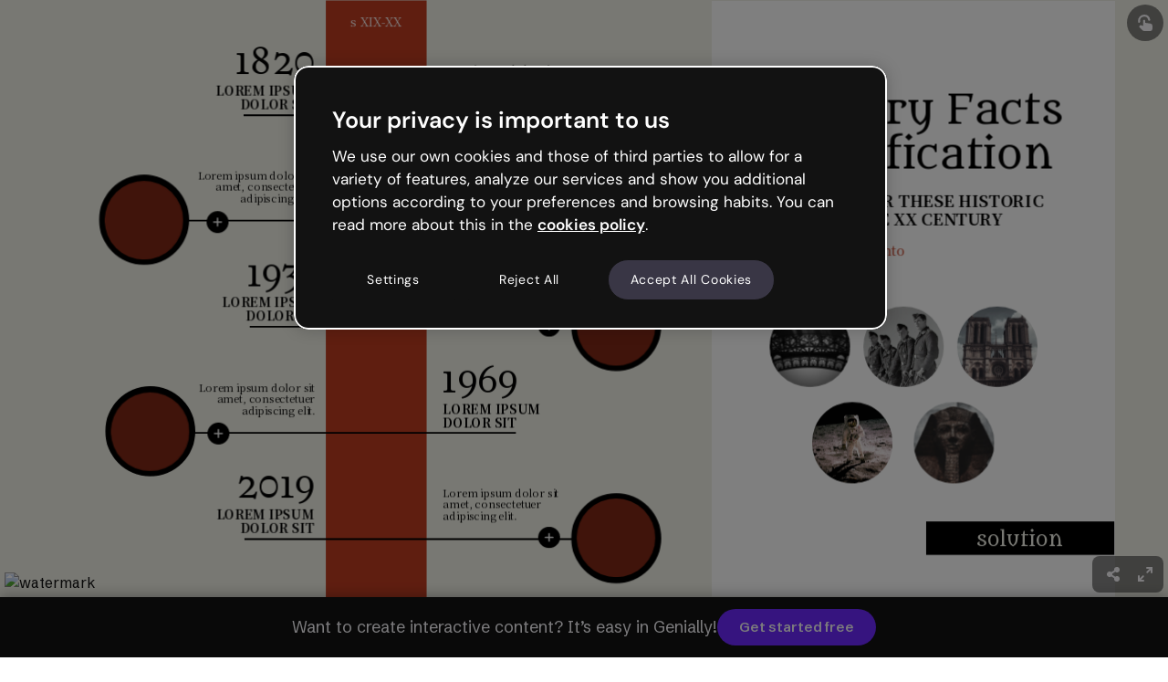

--- FILE ---
content_type: text/css
request_url: https://statics-view.genially.com/view/static/css/social.0.0.87.css
body_size: 4657
content:
@charset "UTF-8";
* {
  -webkit-font-smoothing: antialiased;
  -moz-osx-font-smoothing: grayscale;
}

html {
  font-size: 1rem;
  font-family: "Schibsted Grotesk", sans-serif;
}

.genially-social {
  display: flex;
  width: 100%;
  flex-flow: column;
}
.genially-social .genially-social-container-genially {
  z-index: 1;
}
.genially-social .genially-social-header {
  z-index: 0;
}
.genially-social .genially-social-header.fixed {
  z-index: 2;
}
.genially-social > section,
.genially-social > footer {
  display: flex;
  flex-flow: column;
  align-items: center;
  justify-content: center;
}

.genially-social-container-genially.genially-horizontal, .genially-social-container-genially.genially-square {
  height: calc(100vh - 4.125rem);
  width: auto;
}
.genially-social-container-genially.genially-horizontal .container-wrapper-genially, .genially-social-container-genially.genially-square .container-wrapper-genially {
  margin: 0 auto;
  height: 100%;
}
.genially-social-container-genially.genially-horizontal .container-wrapper-genially .genially-embed,
.genially-social-container-genially.genially-horizontal .container-wrapper-genially .genially-lightbox-modal, .genially-social-container-genially.genially-square .container-wrapper-genially .genially-embed,
.genially-social-container-genially.genially-square .container-wrapper-genially .genially-lightbox-modal {
  max-height: 100%;
  min-height: 100%;
}
.genially-social-container-genially.genially-vertical .container-wrapper-genially {
  min-height: 101vh;
  min-height: 100dvh;
  margin: 0 auto;
}
.genially-social-container-genially.genially-vertical.container-wrapper-genially.is-zoomed {
  max-width: 100% !important;
}
.genially-social-container-genially.header-fixed {
  margin-bottom: 4.125rem;
}

.genially-social-container-genially.genially-mobile-layout.genially-horizontal, .genially-social-container-genially.genially-mobile-layout.genially-square {
  height: calc(100dvh - 1.25rem);
}

.genially-social-wrapper {
  width: 100%;
  max-width: 76.505rem;
}
.genially-social-wrapper.footer {
  padding: 4.5rem 1.5rem 2rem;
}

.genially-social-header {
  background-color: #121212;
  color: #f9f8fc;
  padding: 0.6875rem 0;
  box-shadow: 0 -0.125rem 0.8125rem 0 rgba(18, 18, 18, 0.3);
  min-height: 4.125rem;
}
.genially-social-header > div {
  display: flex;
  flex-wrap: nowrap;
  justify-content: center;
  align-items: center;
}
.genially-social-header > div > div:first-child img {
  opacity: 0;
  transition: 0.2s;
}
.genially-social-header > div > div:nth-child(2) {
  color: #f9f8fc;
  font-size: 1.125rem;
  line-height: 1.5rem;
  font-weight: 400;
  text-align: center;
  margin-right: 1rem;
}
.genially-social-header > div .genially-social-logo {
  position: absolute;
  left: 1rem;
}
.genially-social-header > div .genially-social-logo img {
  height: 2.0625rem;
  display: block;
}
.genially-social-header.fixed {
  position: fixed;
  width: 100%;
  background-image: none;
}
.genially-social-header.fixed > div > div:first-child img {
  opacity: 1;
}
.genially-social-header.fixedBottom {
  position: fixed;
  width: 100%;
  bottom: 0;
  left: 0;
}

.genially-social-btn-primary {
  color: #121212;
  font-family: "Schibsted Grotesk", sans-serif;
  border-radius: 1.5rem;
  position: relative;
  border: 0;
  padding: 0 1.5rem;
  height: 2rem;
  width: auto;
  font-size: 0.938rem;
  line-height: 1.29;
  font-weight: 600;
  cursor: pointer;
  transition: 0.2s ease-in-out;
  display: flex;
  justify-content: center;
  align-items: center;
  flex-wrap: nowrap;
  flex-direction: row;
  text-transform: upperCase;
  background: #6c29ff;
  color: #f9f8fc;
  text-transform: none;
}
.genially-social-btn-primary:hover {
  background: #4300d6;
}
.genially-social-btn-primary.bold {
  font-weight: bold;
}
.genially-social-btn-primary.bigger {
  text-transform: none;
  height: 44px;
  padding: 0 1.5rem;
  font-size: 1.125rem;
  display: inline-block;
}

.avatar, .workspaceAvatar {
  width: 2.75rem;
  height: 2.75rem;
  border-radius: 50%;
  padding: 0.275rem;
  background-size: cover;
  background-position: 50%;
}

.workspaceAvatar {
  border-radius: 8px;
}

.genially-social-info {
  background: white;
  padding: 0 2.75rem;
}
.genially-social-info .genially-social-wrapper {
  display: flex;
}
.genially-social-info .genially-social-wrapper .genially-social-details {
  display: flex;
  align-items: stretch;
  flex-wrap: wrap;
  width: 100%;
  padding-top: 3rem;
}
.genially-social-info .genially-social-wrapper .genially-social-details > div {
  flex-basis: 75%;
}
.genially-social-info .genially-social-wrapper .genially-social-details > div:nth-child(even) {
  flex-basis: 25%;
}
.genially-social-info .genially-social-wrapper .genially-social-details .genially-social-user-info {
  display: flex;
  flex-flow: row wrap;
  align-items: flex-start;
  flex-direction: column;
  flex-wrap: nowrap;
  justify-content: center;
}
.genially-social-info .genially-social-wrapper .genially-social-details .genially-social-user-info h1 {
  color: #121212;
  font-family: "Schibsted Grotesk", sans-serif;
  font-size: 3rem;
  font-weight: 700;
  line-height: 1.17;
  margin-bottom: 1.5rem;
}
@media (max-width: 767px) {
  .genially-social-info .genially-social-wrapper .genially-social-details .genially-social-user-info h1 {
    font-size: 1.75rem;
    line-height: 1.14;
  }
}
.genially-social-info .genially-social-wrapper .genially-social-details .genially-social-user-info .genially-social-user-data {
  display: flex;
  flex-direction: row;
  flex-wrap: nowrap;
  justify-content: flex-start;
  align-items: center;
}
.genially-social-info .genially-social-wrapper .genially-social-details .genially-social-user-info .genially-social-user-data .genially-social-user-more-info {
  display: flex;
  flex-direction: column;
  justify-content: center;
  align-items: flex-start;
  margin-left: 1.03125rem;
}
.genially-social-info .genially-social-wrapper .genially-social-details .genially-social-user-info .genially-social-author {
  color: #121212;
  font-family: "Schibsted Grotesk", sans-serif;
  font-size: 0.875rem;
  font-weight: 500;
  line-height: 1.29;
  color: #393645;
  margin-bottom: 0.25rem;
}
@media (max-width: 767px) {
  .genially-social-info .genially-social-wrapper .genially-social-details .genially-social-user-info .genially-social-author {
    font-size: 1rem;
    line-height: 1.12;
  }
}
.genially-social-info .genially-social-wrapper .genially-social-details .genially-social-genially-details {
  flex-basis: 100%;
  margin-top: 1.03125rem;
}
.genially-social-info .genially-social-wrapper .genially-social-details .genially-social-genially-details .genially-social-genially-description {
  color: #121212;
  font-family: "Schibsted Grotesk", sans-serif;
  font-size: 0.875rem;
  font-weight: 500;
  line-height: 1.29;
  color: #393645;
  max-width: 26.125rem;
}
@media (max-width: 767px) {
  .genially-social-info .genially-social-wrapper .genially-social-details .genially-social-genially-details .genially-social-genially-description {
    font-size: 1rem;
    line-height: 1.12;
  }
}
.genially-social-info .genially-social-wrapper .genially-social-stats {
  padding-top: 1.5rem;
}
.genially-social-info .genially-social-wrapper .genially-social-stats {
  flex-basis: 25%;
  box-sizing: border-box;
}
.genially-social-info .genially-social-wrapper .genially-social-stats .genially-social-stat {
  width: 100%;
  margin-bottom: 1.03125rem;
  display: flex;
  align-items: center;
  justify-content: flex-end;
}
.genially-social-info .genially-social-wrapper .genially-social-stats .genially-social-stat svg {
  fill: #393645;
  vertical-align: middle;
  width: 1.375rem;
  height: 1.375rem;
}
.genially-social-info .genially-social-wrapper .genially-social-stats .genially-social-stat span,
.genially-social-info .genially-social-wrapper .genially-social-stats .genially-social-stat a {
  vertical-align: middle;
  font-size: 1.125rem;
  color: #393645;
  font-weight: 500;
  margin-left: 1.375rem;
}
.genially-social-info .genially-social-wrapper .genially-social-stats .genially-social-stat a {
  font-size: 0.8125rem;
  text-decoration: underline;
}
.genially-social-info .genially-social-wrapper .genially-social-stats .genially-social-report .genially-social-link-contact {
  color: #121212;
  font-family: "Schibsted Grotesk", sans-serif;
  font-size: 0.875rem;
  font-weight: 500;
  line-height: 1.29;
  color: #393645;
}
@media (max-width: 767px) {
  .genially-social-info .genially-social-wrapper .genially-social-stats .genially-social-report .genially-social-link-contact {
    font-size: 1rem;
    line-height: 1.12;
  }
}
.genially-social-info .genially-social-wrapper .genially-social-stats .genially-social-report a {
  transition: 0.2s;
  margin-left: 0.34375rem;
}
.genially-social-info .genially-social-wrapper .genially-social-stats .genially-social-report svg {
  width: 1.03125rem;
  margin: 0 0.171875rem;
  transition: 0.2s;
}
.genially-social-info .genially-social-wrapper .genially-social-stats .genially-social-report:hover a {
  color: #121212;
}
.genially-social-info .genially-social-wrapper .genially-social-stats .genially-social-report:hover svg {
  fill: #121212 !important;
}

.genially-social-inspiration {
  background: white;
  padding: 0 2.75rem;
}
.genially-social-inspiration .genially-social-wrapper {
  padding: 2.75rem 0;
}
.genially-social-inspiration h2 {
  color: #121212;
  font-family: "Schibsted Grotesk", sans-serif;
  font-size: 2rem;
  font-weight: 600;
  line-height: 40px;
}
@media (max-width: 767px) {
  .genially-social-inspiration h2 {
    font-size: 1.5rem;
    line-height: 1.16;
  }
}
.genially-social-inspiration .genially-social-geniallys {
  display: flex;
  flex-wrap: wrap;
  justify-content: center;
  align-items: center;
  margin-top: 1.5rem;
  gap: 4.5rem;
}
.genially-social-inspiration .genially-social-geniallys.no-inspirations {
  justify-content: center;
}
.genially-social-inspiration .genially-social-geniallys .genially-social-one-genially-container .genially-social-one-genially {
  overflow: hidden;
  position: relative;
  border-radius: 0.5rem;
  box-shadow: 0 1px 0.25rem 0 #121212 0.2;
  transition: all 0.2s ease-in-out;
  height: 11.25rem;
  width: 14.5rem;
  display: flex;
  flex-direction: column;
}
.genially-social-inspiration .genially-social-geniallys .genially-social-one-genially-container .genially-social-one-genially:hover {
  box-shadow: 0 1px 0.5rem 0 #121212 0.3;
}
.genially-social-inspiration .genially-social-geniallys .genially-social-one-genially-container .genially-social-one-genially .genially-social-genially-info {
  width: 100%;
  background-color: white;
  border-bottom-left-radius: 0.5rem;
  border-bottom-right-radius: 0.5rem;
  padding-left: 0.625rem;
  padding-right: 0.625rem;
  padding-bottom: 0.625rem;
  max-width: 13rem;
  flex: 0 1 3.25rem;
}
.genially-social-inspiration .genially-social-geniallys .genially-social-one-genially-container .genially-social-one-genially .genially-social-genially-info h3 {
  color: #121212;
  font-family: "Schibsted Grotesk", sans-serif;
  font-size: 0.938rem;
  font-weight: 600;
  line-height: 1.33;
  overflow: hidden;
  text-overflow: ellipsis;
  word-wrap: break-word;
  white-space: nowrap;
  margin-top: 0.5rem;
}
@media (max-width: 767px) {
  .genially-social-inspiration .genially-social-geniallys .genially-social-one-genially-container .genially-social-one-genially .genially-social-genially-info h3 {
    font-size: 0.938rem;
    line-height: 1.33;
  }
}
.genially-social-inspiration .genially-social-geniallys .genially-social-one-genially-container .genially-social-one-genially .genially-social-genially-info p {
  color: #121212;
  font-family: "Schibsted Grotesk", sans-serif;
  font-size: 0.75rem;
  font-weight: 500;
  line-height: 1.33;
  overflow: hidden;
  text-overflow: ellipsis;
  word-wrap: break-word;
  white-space: nowrap;
  color: #393645;
}
@media (max-width: 767px) {
  .genially-social-inspiration .genially-social-geniallys .genially-social-one-genially-container .genially-social-one-genially .genially-social-genially-info p {
    font-size: 0.875rem;
    line-height: 1.27;
  }
}
.genially-social-inspiration .genially-social-geniallys .genially-social-one-genially-container .genially-social-one-genially:last-child {
  margin-right: 0;
}
.genially-social-inspiration .genially-social-geniallys .genially-social-one-genially-container .genially-social-one-genially > a {
  width: 100%;
  height: 100%;
  max-width: 100%;
  max-height: 100%;
  flex: 1;
  overflow: hidden;
}
.genially-social-inspiration .genially-social-geniallys .genially-social-one-genially-container .genially-social-one-genially .miniature,
.genially-social-inspiration .genially-social-geniallys .genially-social-one-genially-container .genially-social-one-genially .genially-social-discover {
  width: 100%;
  height: 100%;
  background-position: center;
  background-size: cover;
  display: -ms-flexbox;
  display: flex;
  flex-direction: column;
  align-items: center;
  justify-content: center;
  text-align: center;
  overflow: hidden;
  background-repeat: no-repeat;
  position: relative;
}
.genially-social-inspiration .genially-social-geniallys .genially-social-one-genially-container .genially-social-one-genially .miniature .genially-social-fade-miniature,
.genially-social-inspiration .genially-social-geniallys .genially-social-one-genially-container .genially-social-one-genially .genially-social-discover .genially-social-fade-miniature {
  position: absolute;
  top: 0;
  right: 0;
  width: 100%;
  height: 100%;
  background: rgba(18, 18, 18, 0.3);
  display: flex;
  align-items: flex-start;
  justify-content: center;
  opacity: 0;
  transition: opacity 0.2s cubic-bezier(0, 0.73, 1, 1);
  padding-top: 3rem;
}
.genially-social-inspiration .genially-social-geniallys .genially-social-one-genially-container .genially-social-one-genially .miniature .genially-social-fade-miniature .genially-social-show-button-with-icon,
.genially-social-inspiration .genially-social-geniallys .genially-social-one-genially-container .genially-social-one-genially .genially-social-discover .genially-social-fade-miniature .genially-social-show-button-with-icon {
  color: #121212;
  font-family: "Schibsted Grotesk", sans-serif;
  border-radius: 1.5rem;
  position: relative;
  border: 0;
  padding: calc(0.5rem - 1px) 0.5rem calc(0.5rem - 1px) 0.5rem;
  background: white;
  height: 2rem;
  width: 12rem;
  font-size: 0.875rem;
  line-height: 1.29;
  font-weight: 600;
  cursor: pointer;
  transition: 0.2s ease-in-out;
  text-transform: upperCase;
  display: flex;
  justify-content: center;
  align-items: center;
  flex-wrap: nowrap;
  flex-direction: row;
  display: flex;
  align-items: center;
  justify-content: center;
  width: auto;
}
.genially-social-inspiration .genially-social-geniallys .genially-social-one-genially-container .genially-social-one-genially .miniature .genially-social-fade-miniature .genially-social-show-button-with-icon:hover,
.genially-social-inspiration .genially-social-geniallys .genially-social-one-genially-container .genially-social-one-genially .genially-social-discover .genially-social-fade-miniature .genially-social-show-button-with-icon:hover {
  background: #e8e6f0;
}
.genially-social-inspiration .genially-social-geniallys .genially-social-one-genially-container .genially-social-one-genially .miniature .genially-social-fade-miniature .genially-social-show-button-with-icon svg,
.genially-social-inspiration .genially-social-geniallys .genially-social-one-genially-container .genially-social-one-genially .genially-social-discover .genially-social-fade-miniature .genially-social-show-button-with-icon svg {
  fill: #121212;
}
.genially-social-inspiration .genially-social-geniallys .genially-social-one-genially-container .genially-social-one-genially .miniature .genially-social-fade-miniature .genially-social-show-button-with-icon svg,
.genially-social-inspiration .genially-social-geniallys .genially-social-one-genially-container .genially-social-one-genially .genially-social-discover .genially-social-fade-miniature .genially-social-show-button-with-icon svg {
  width: 1rem;
  height: 1rem;
  margin-right: 0.5rem;
}
.genially-social-inspiration .genially-social-geniallys .genially-social-one-genially-container .genially-social-one-genially .miniature:hover .genially-social-fade-miniature,
.genially-social-inspiration .genially-social-geniallys .genially-social-one-genially-container .genially-social-one-genially .genially-social-discover:hover .genially-social-fade-miniature {
  opacity: 1;
}
.genially-social-inspiration .genially-social-geniallys .genially-social-one-genially-container .genially-social-one-genially .miniature .link-call-to-action,
.genially-social-inspiration .genially-social-geniallys .genially-social-one-genially-container .genially-social-one-genially .genially-social-discover .link-call-to-action {
  position: absolute;
  top: 0;
  left: 0;
  display: flex;
  justify-content: center;
  align-items: center;
  flex-direction: column;
  width: 100%;
  height: 100%;
  max-width: 100%;
  max-height: 100%;
  color: white;
}
.genially-social-inspiration .genially-social-geniallys .genially-social-one-genially-container .genially-social-one-genially .miniature .link-call-to-action p,
.genially-social-inspiration .genially-social-geniallys .genially-social-one-genially-container .genially-social-one-genially .genially-social-discover .link-call-to-action p {
  max-width: 168px;
}
.genially-social-inspiration .genially-social-geniallys .genially-social-one-genially-container .genially-social-one-genially .miniature .link-call-to-action .genially-social-show-button,
.genially-social-inspiration .genially-social-geniallys .genially-social-one-genially-container .genially-social-one-genially .genially-social-discover .link-call-to-action .genially-social-show-button {
  width: 2.75rem;
  height: 2.75rem;
  background: #6c29ff;
  border-radius: 50%;
  display: flex;
  align-items: center;
  justify-content: center;
  margin-bottom: 0.6875rem;
  transition: background 0.2s ease-in-out;
}
.genially-social-inspiration .genially-social-geniallys .genially-social-one-genially-container .genially-social-one-genially .miniature .link-call-to-action .genially-social-show-button:hover,
.genially-social-inspiration .genially-social-geniallys .genially-social-one-genially-container .genially-social-one-genially .genially-social-discover .link-call-to-action .genially-social-show-button:hover {
  background: #4300d6;
}
.genially-social-inspiration .genially-social-geniallys .genially-social-one-genially-container .genially-social-one-genially .miniature .link-call-to-action .genially-social-show-button svg,
.genially-social-inspiration .genially-social-geniallys .genially-social-one-genially-container .genially-social-one-genially .genially-social-discover .link-call-to-action .genially-social-show-button svg {
  width: 1.375rem;
  height: 1.03125rem;
  fill: #f9f8fc;
}
.genially-social-inspiration .genially-social-geniallys .genially-social-one-genially-container .genially-social-one-genially .miniature .link-call-to-action p,
.genially-social-inspiration .genially-social-geniallys .genially-social-one-genially-container .genially-social-one-genially .genially-social-discover .link-call-to-action p {
  color: #121212;
  font-family: "Schibsted Grotesk", sans-serif;
  font-size: 0.875rem;
  font-weight: 500;
  line-height: 1.29;
  color: #393645;
  text-align: center;
}
@media (max-width: 767px) {
  .genially-social-inspiration .genially-social-geniallys .genially-social-one-genially-container .genially-social-one-genially .miniature .link-call-to-action p,
.genially-social-inspiration .genially-social-geniallys .genially-social-one-genially-container .genially-social-one-genially .genially-social-discover .link-call-to-action p {
    font-size: 1rem;
    line-height: 1.12;
  }
}
.genially-social-inspiration .genially-social-geniallys .genially-social-one-genially-container .genially-social-one-genially .genially-social-discover {
  background-color: #f9f8fc;
  height: 100%;
}

.genially-social-transcriptions {
  background: #f9f8fc;
}
.genially-social-transcriptions .genially-social-wrapper {
  padding-top: 2rem;
}
.genially-social-transcriptions .genially-social-wrapper .genially-social-tittle-transcriptions {
  color: #121212;
  font-family: "Schibsted Grotesk", sans-serif;
  font-size: 1.5rem;
  font-weight: 700;
  line-height: 1.12;
  margin-bottom: 2rem;
  cursor: pointer;
}
@media (max-width: 767px) {
  .genially-social-transcriptions .genially-social-wrapper .genially-social-tittle-transcriptions {
    font-size: 1.125rem;
    line-height: 1.12;
  }
}
.genially-social-transcriptions .genially-social-wrapper .genially-social-tittle-transcriptions svg {
  width: 1.375rem;
  height: 1.03125rem;
  transition: 0.2s transform ease-in-out;
}
.genially-social-transcriptions .genially-social-wrapper .genially-social-tittle-transcriptions.open svg {
  transform: rotate(180deg);
}
.genially-social-transcriptions .genially-social-wrapper .genially-social-texts-transcriptions-wrapper {
  overflow: hidden;
  transition: 0.2s;
  padding-bottom: 4.125rem;
  max-height: 100%;
}
.genially-social-transcriptions .genially-social-wrapper .genially-social-texts-transcriptions-wrapper.close {
  max-height: 0 !important;
  padding-bottom: 0;
}
.genially-social-transcriptions .genially-social-wrapper .genially-social-texts-transcriptions-wrapper .genially-social-texts-transcriptions {
  color: #121212;
  font-family: "Schibsted Grotesk", sans-serif;
  font-size: 0.875rem;
  font-weight: 500;
  line-height: 1.29;
  min-height: 100%;
  column-count: 3;
  color: #393645;
  word-wrap: break-word;
  font-weight: normal;
  font-size: 15px;
}
@media (max-width: 767px) {
  .genially-social-transcriptions .genially-social-wrapper .genially-social-texts-transcriptions-wrapper .genially-social-texts-transcriptions {
    font-size: 1rem;
    line-height: 1.12;
  }
}
.genially-social-transcriptions .genially-social-wrapper .genially-social-texts-transcriptions-wrapper .genially-social-texts-transcriptions h3 {
  font-weight: bold;
  font-size: 24px;
}
.genially-social-transcriptions .genially-social-wrapper .genially-social-texts-transcriptions-wrapper .genially-social-texts-transcriptions h4 {
  font-weight: bold;
  font-size: 18px;
}
.genially-social-transcriptions .genially-social-wrapper .genially-social-texts-transcriptions-wrapper .genially-social-texts-transcriptions h5 {
  font-weight: bold;
  font-size: 15px;
}
.genially-social-transcriptions .genially-social-wrapper .genially-social-texts-transcriptions-wrapper .genially-social-texts-transcriptions p {
  font-weight: normal;
  font-size: 15px;
}
.genially-social-transcriptions .genially-social-wrapper .genially-social-texts-transcriptions-wrapper .genially-social-texts-transcriptions li {
  list-style-position: inside;
}

.genially-social-footer {
  background-color: #121212;
  line-height: 1.69;
  color: #f9f8fc;
}
.genially-social-footer ol,
.genially-social-footer ul {
  list-style: none outside none;
}
.genially-social-footer .genially-social-top-footer {
  display: flex;
  -webkit-box-pack: center;
  justify-content: center;
  margin: 0 auto;
  max-width: 83.3333333333%;
}
.genially-social-footer .genially-social-top-footer .genially-social-column {
  flex: 1;
  margin-right: 1.375rem;
}
.genially-social-footer .genially-social-top-footer .genially-social-column p {
  max-width: 90%;
}
.genially-social-footer .genially-social-top-footer .genially-social-column p,
.genially-social-footer .genially-social-top-footer .genially-social-column a {
  color: #121212;
  font-family: "Schibsted Grotesk", sans-serif;
  font-size: 0.875rem;
  font-weight: 500;
  line-height: 1.29;
  color: #f9f8fc;
}
@media (max-width: 767px) {
  .genially-social-footer .genially-social-top-footer .genially-social-column p,
.genially-social-footer .genially-social-top-footer .genially-social-column a {
    font-size: 1rem;
    line-height: 1.12;
  }
}
.genially-social-footer .genially-social-top-footer .genially-social-column:last-child {
  margin-right: 0;
}
.genially-social-footer .genially-social-top-footer .genially-social-column .genially-social-logo-reverse {
  height: 2.75rem;
  display: block;
}
.genially-social-footer .genially-social-top-footer .genially-social-column .genially-social-logo-reverse {
  margin-bottom: 0.6875rem;
}
.genially-social-footer .genially-social-top-footer .genially-social-column .genially-social-title-footer {
  color: #121212;
  font-family: "Schibsted Grotesk", sans-serif;
  font-size: 1.125rem;
  font-weight: 500;
  line-height: 1.12;
  line-height: 1.5rem;
  font-weight: 700;
  color: #f9f8fc;
}
@media (max-width: 767px) {
  .genially-social-footer .genially-social-top-footer .genially-social-column .genially-social-title-footer {
    font-size: 1rem;
    line-height: 1.12;
  }
}
.genially-social-footer .genially-social-top-footer .genially-social-column .genially-social-follow-me {
  margin-top: 2.0625rem;
}
.genially-social-footer .genially-social-top-footer .genially-social-column .genially-social-footer-menu {
  display: flex;
  flex-direction: column;
  margin-top: 0.75rem;
}
.genially-social-footer .genially-social-top-footer .genially-social-column .genially-social-footer-menu a {
  display: block;
  font-size: 0.9375rem;
  line-height: 1.5rem;
}
.genially-social-footer .genially-social-top-footer .genially-social-column .genially-social-footer-menu li + li {
  margin-top: 0.25rem;
}
.genially-social-footer .genially-social-languages {
  display: flex;
  flex-direction: row;
  justify-content: center;
  align-items: center;
  height: 100%;
}
.genially-social-footer .genially-social-languages .genially-social-language {
  padding-right: 1rem;
  margin-right: 1rem;
  position: relative;
  display: flex;
  justify-content: center;
  align-items: center;
}
.genially-social-footer .genially-social-languages .genially-social-language::before {
  content: "";
  background-color: white;
  height: 12px;
  position: absolute;
  width: 1px;
  right: 0;
  margin: auto 0;
}
.genially-social-footer .genially-social-languages .genially-social-language:last-child {
  padding-right: 0;
  margin-right: 0;
}
.genially-social-footer .genially-social-languages .genially-social-language:last-child::before {
  content: none;
}
.genially-social-footer .genially-social-languages .genially-social-language > a {
  font-size: 12px;
  line-height: 16px;
}
.genially-social-footer .genially-social-claim-footer {
  display: flex;
  flex-direction: row;
  justify-content: center;
  align-items: center;
  margin: 6rem 0;
}
.genially-social-footer .genially-social-claim-footer .genially-social-claim-title-footer {
  font-size: 24px;
  font-weight: bold;
  line-height: 32px;
}
.genially-social-footer .genially-social-claim-footer a {
  margin-left: 2.5rem;
}
.genially-social-footer .genially-social-footer-before-divider {
  margin-bottom: 0.75rem;
  flex-direction: row-reverse;
  display: flex;
  justify-content: space-between;
}
.genially-social-footer .genially-social-footer-social-networks {
  display: flex;
  flex-direction: row;
}
.genially-social-footer .genially-social-footer-social-networks .genially-social-footer-social-network {
  padding: 0 0.5rem;
  height: 24px;
}
.genially-social-footer .genially-social-footer-social-networks .genially-social-footer-social-network:first-child {
  padding-left: 0;
}
.genially-social-footer .genially-social-footer-social-networks .genially-social-footer-social-network:last-child {
  padding-right: 0;
}
.genially-social-footer .genially-social-bottom-footer {
  display: flex;
  flex-wrap: nowrap;
  justify-content: space-between;
  flex-direction: row-reverse;
  width: 100%;
  border-top: 1px solid white;
  padding-top: 1.5rem;
}
.genially-social-footer .genially-social-bottom-footer a {
  font-size: 0.8rem;
  margin: 0 0.6875rem;
}
.genially-social-footer .genially-social-bottom-footer > div {
  text-align: center;
}
.genially-social-footer .genially-social-bottom-footer > div:last-child {
  text-align: center;
}
.genially-social-footer .genially-social-bottom-footer > div:last-child img {
  max-width: 6.8125rem;
  height: auto;
}
.genially-social-footer .genially-social-legals ul {
  display: flex;
  flex-direction: row;
}
.genially-social-footer .genially-social-legals .genially-social-legal-item {
  font-size: 12px;
  font-weight: 400;
}
.genially-social-footer .genially-social-legals .genially-social-legal-item--highlight {
  font-weight: 700;
}
.genially-social-footer .genially-social-copyright {
  display: flex;
  align-items: center;
}
.genially-social-footer .genially-social-copyright p {
  font-size: 12px;
}

.big-paragraph {
  font-size: 1.125rem;
  line-height: 24px;
  font-weight: 400;
}

.basic-subtitle {
  font-size: 0.9375rem;
  line-height: 20px;
  font-weight: 600;
}

.small-paragraph {
  font-size: 0.75rem;
  line-height: 16px;
  font-weight: 400;
  color: #121212;
}

@media (max-width: 960px) {
  /* -960px */
  .genially-social-header > div > div:nth-child(2) {
    flex-basis: 41.6666666667%;
    box-sizing: border-box;
    font-size: 1.125rem;
    margin-right: 0;
  }
  .genially-social-header > div > div.genially-social-img-banner img {
    display: block;
    max-width: 10.3125rem;
  }
}
@media (max-width: 1024px) {
  /* -1024px */
  .genially-social-transcriptions .genially-social-wrapper {
    padding-left: 2.75rem;
    padding-right: 2.75rem;
    max-width: 100%;
  }
}
@media (max-width: 768px) {
  /* -768px */
  .genially-social-info .genially-social-wrapper .genially-social-details > div {
    flex-basis: 60%;
  }
  .genially-social-info .genially-social-wrapper .genially-social-details > div:nth-child(even) {
    flex-basis: 40%;
  }

  .genially-social-inspiration .genially-social-geniallys {
    flex-wrap: wrap;
    gap: 1.5rem;
  }
  .genially-social-inspiration .genially-social-geniallys .genially-social-one-genially {
    flex-basis: 40%;
    box-sizing: border-box;
  }
  .genially-social-inspiration .genially-social-geniallys .genially-social-one-genially:nth-child(2) {
    margin-right: 0;
  }

  .genially-social-transcriptions .genially-social-wrapper .genially-social-texts-transcriptions {
    column-count: 1 !important;
  }

  .genially-social-footer .genially-social-wrapper {
    padding: 2.5rem 1.5rem;
  }
  .genially-social-footer .genially-social-footer-brand {
    width: 3.5rem;
    height: 3.5rem;
  }
  .genially-social-footer .genially-social-top-footer {
    flex-wrap: wrap;
    margin: 0;
  }
  .genially-social-footer .genially-social-top-footer .genially-social-column {
    flex-basis: 100%;
    box-sizing: border-box;
    margin-right: 0;
  }
  .genially-social-footer .genially-social-top-footer .genially-social-column + .genially-social-column {
    margin-top: 2rem;
  }
  .genially-social-footer .genially-social-claim-footer {
    flex-direction: column;
    margin: 3.5rem 0;
  }
  .genially-social-footer .genially-social-claim-footer a {
    width: 100%;
    margin-left: 0;
    margin-top: 1.5rem;
  }
  .genially-social-footer .genially-social-claim-footer button {
    width: 100%;
  }
  .genially-social-footer .genially-social-footer-before-divider {
    flex-direction: column;
    margin-bottom: 1.5rem;
  }
  .genially-social-footer .genially-social-footer-before-divider div {
    display: flex;
    justify-content: center;
  }
  .genially-social-footer .genially-social-footer-before-divider div:last-child {
    margin-top: 2rem;
  }
  .genially-social-footer .genially-social-bottom-footer {
    flex-direction: column;
  }
  .genially-social-footer .genially-social-bottom-footer .genially-social-legals {
    display: flex;
    justify-content: center;
  }
  .genially-social-footer .genially-social-bottom-footer .genially-social-bottom-footer-empty {
    margin-top: 1.5rem;
  }
}
@media (max-width: 640px) {
  /* -640px */
  .genially-social-header {
    background-size: cover;
    padding: 1rem 0;
  }
  .genially-social-header > div {
    display: flex;
    flex-direction: column;
    gap: 0.75rem;
  }
  .genially-social-header > div > div {
    flex-basis: 41.6666666667%;
    box-sizing: border-box;
  }
  .genially-social-header > div > div:first-child {
    display: none;
  }
  .genially-social-header > div > div.genially-social-header-cta {
    flex-basis: 100%;
    display: flex;
    justify-content: center;
    align-items: center;
  }
  .genially-social-header > div > div.genially-social-header-cta .genially-social-btn-primary {
    line-height: 1;
  }

  .genially-social-info .genially-social-wrapper {
    flex-wrap: wrap;
    padding-top: 0 !important;
  }
  .genially-social-info .genially-social-wrapper .genially-social-details {
    padding-bottom: 1.375rem;
    margin-bottom: 0;
    border-bottom: 0.0625rem solid #c7c3d3;
  }
  .genially-social-info .genially-social-wrapper .genially-social-stats {
    padding-left: 0;
    justify-content: flex-start;
  }
  .genially-social-info .genially-social-wrapper .genially-social-stats .genially-social-stat {
    justify-content: flex-start;
  }
  .genially-social-info .genially-social-wrapper .genially-social-details,
.genially-social-info .genially-social-wrapper .genially-social-stats {
    flex-basis: 100%;
    box-sizing: border-box;
  }

  .genially-social-banner > div {
    flex-wrap: wrap;
  }
  .genially-social-banner > div > div {
    flex-basis: 100%;
    box-sizing: border-box;
    text-align: center;
  }
  .genially-social-banner > div > div:first-child {
    order: 3;
  }
  .genially-social-banner > div > div:first-child img {
    margin: 0 auto;
  }
  .genially-social-banner > div > div:nth-child(2) {
    flex-basis: 100%;
    box-sizing: border-box;
    max-width: 100%;
    order: 1;
  }
  .genially-social-banner > div > div:last-child {
    order: 2;
  }
  .genially-social-banner > div > div:last-child .btn {
    max-width: 10.3125rem;
    margin: 1.375rem auto;
  }
}
@media (min-width: 750px) and (max-width: 960px) {
  .genially-social-info .genially-social-wrapper .genially-social-details .genially-social-stats .genially-social-view-reusable {
    font-size: 0.75rem;
    padding-left: 0.5rem;
    padding-right: 0.5rem;
  }

  .genially-social-container-genially.genially-horizontal.genially-exclusive, .genially-social-container-genially.genially-square.genially-exclusive {
    height: 100vh !important;
    height: 100dvh !important;
  }
}
@media (max-width: 600px) {
  .genially-social-info {
    padding: 0;
  }

  .genially-social-inspiration .genially-social-geniallys .genially-social-one-genially {
    flex-basis: 100%;
    box-sizing: border-box;
    margin-right: 0;
    height: 17.93rem !important;
    width: 100% !important;
  }

  .genially-social-container-genially.genially-mobile-layout.genially-horizontal, .genially-social-container-genially.genially-mobile-layout.genially-square {
    height: calc(100vh - 4rem) !important;
    height: calc(100dvh - 4rem) !important;
  }

  /* Nueva posición */
  .genially-social-container-genially.genially-horizontal, .genially-social-container-genially.genially-square {
    height: 100vw !important;
  }
  .genially-social-container-genially.genially-horizontal.genially-exclusive, .genially-social-container-genially.genially-square.genially-exclusive {
    height: 100vh !important;
    height: 100dvh !important;
  }

  .genially-social-wrapper {
    padding: 1.375rem !important;
  }

  .genially-social-header > div {
    padding: 0 1rem !important;
  }
  .genially-social-header > div .genially-social-header-cta {
    flex-basis: 50%;
  }
  .genially-social-header > div .genially-social-header-cta .btn {
    font-size: 0.6875rem;
  }
  .genially-social-header > div .genially-social-logo {
    flex-basis: 40%;
  }
  .genially-social-header > div .genially-social-logo img {
    max-height: 2.75rem;
    max-width: 100%;
    height: auto;
  }

  .genially-social-info .genially-social-wrapper .genially-social-details {
    align-items: flex-start;
    justify-content: space-between;
  }
  .genially-social-info .genially-social-wrapper .genially-social-details > div {
    flex-basis: 100%;
  }
  .genially-social-info .genially-social-wrapper .genially-social-details > div:nth-child(1) {
    flex-basis: auto;
  }
  .genially-social-info .genially-social-wrapper .genially-social-details > div:nth-child(2) {
    flex-basis: auto;
  }
  .genially-social-info .genially-social-wrapper .genially-social-details > div.genially-social-genially-details .genially-social-genially-description {
    font-size: 0.6875rem;
  }
  .genially-social-info .genially-social-wrapper .genially-social-details .genially-social-user-info h1 {
    color: #121212;
    font-family: "Schibsted Grotesk", sans-serif;
    font-size: 3rem;
    font-weight: 700;
    line-height: 1.17;
  }
}
@media (max-width: 600px) and (max-width: 767px) {
  .genially-social-info .genially-social-wrapper .genially-social-details .genially-social-user-info h1 {
    font-size: 1.75rem;
    line-height: 1.14;
  }
}
@media (max-width: 600px) {
  .genially-social-info .genially-social-wrapper .genially-social-details .genially-social-user-info .genially-social-user-more-info {
    margin-left: 0.6875rem !important;
  }
  .genially-social-info .genially-social-wrapper .genially-social-details .genially-social-user-info .genially-social-user-more-info .genially-social-author,
.genially-social-info .genially-social-wrapper .genially-social-details .genially-social-user-info .genially-social-user-more-info .genially-social-creation {
    font-size: 0.6875rem;
  }
  .genially-social-info .genially-social-wrapper .genially-social-details .genially-social-user-info .genially-social-user-more-info .genially-social-author {
    margin-bottom: 0.275rem;
  }
  .genially-social-info .genially-social-wrapper .genially-social-details .genially-social-user-info .genially-social-user-more-info .genially-social-creation > span {
    margin-left: 0.1375rem;
  }
}
@media (max-width: 600px) {
  .genially-social-info .genially-social-wrapper .genially-social-details .genially-social-user-info .avatar, .genially-social-info .genially-social-wrapper .genially-social-details .genially-social-user-info .workspaceAvatar {
    min-width: 3rem;
    min-height: 2rem;
  }
}
@media (max-width: 600px) {
  .genially-social-info .genially-social-wrapper .genially-social-details .genially-social-stats .genially-social-view-reusable {
    font-size: 0.625rem;
  }
  .genially-social-info .genially-social-wrapper .genially-social-details .genially-social-stats .genially-social-stat {
    margin-bottom: 0.6875rem;
  }
  .genially-social-info .genially-social-wrapper .genially-social-details .genially-social-stats .genially-social-stat svg {
    max-width: 1.03125rem;
    height: 0.875rem;
  }
  .genially-social-info .genially-social-wrapper .genially-social-details .genially-social-stats .genially-social-stat span {
    font-size: 0.6875rem;
    margin-left: 0.34375rem;
  }
  .genially-social-info .genially-social-wrapper .genially-social-details .genially-social-stats .genially-social-stat .social-page-stats-texts {
    display: none;
  }
}
@media (max-width: 600px) {
  .genially-social-info .genially-social-wrapper .genially-social-details .genially-social-report svg {
    max-width: 1.03125rem;
    height: 0.875rem;
  }
  .genially-social-info .genially-social-wrapper .genially-social-details .genially-social-report a {
    font-size: 0.6875rem;
    margin-left: 0.34375rem;
  }
}
@media (max-width: 600px) {
  .genially-social-inspiration {
    padding: 0;
  }
  .genially-social-inspiration .genially-social-wrapper {
    border-top: 0;
    border-bottom: 0;
    padding-top: 0 !important;
  }
  .genially-social-inspiration .genially-social-geniallys {
    border-bottom: 0.0625rem solid #c7c3d3;
  }
  .genially-social-inspiration .genially-social-geniallys .genially-social-one-genially-container {
    max-width: 100%;
    width: 100%;
  }
  .genially-social-inspiration .genially-social-geniallys .genially-social-one-genially-container .genially-social-one-genially {
    padding-right: 0;
  }
  .genially-social-inspiration .genially-social-geniallys .genially-social-one-genially-container .genially-social-one-genially .genially-social-genially-info {
    max-width: 100%;
  }
  .genially-social-inspiration .genially-social-geniallys .genially-social-one-genially-container .genially-social-one-genially:nth-child(n+5) {
    display: none;
  }
  .genially-social-inspiration .genially-social-geniallys .genially-social-one-genially-container .genially-social-one-genially:last-child .link-call-to-action p {
    max-width: 90%;
  }
}
@media (max-width: 600px) {
  .genially-social-transcriptions {
    padding-top: 2.75rem;
  }
  .genially-social-transcriptions .genially-social-wrapper {
    padding-top: 0 !important;
  }
  .genially-social-transcriptions .genially-social-wrapper .genially-social-texts-transcriptions-wrapper {
    padding-bottom: 0;
  }
  .genially-social-transcriptions .genially-social-wrapper .genially-social-texts-transcriptions-wrapper .genially-social-texts-transcriptions {
    font-size: 0.6875rem;
  }
}
@media (max-width: 600px) {
  .genially-social-footer {
    padding-top: 1.375rem;
  }
  .genially-social-footer .genially-social-top-footer .genially-social-column {
    margin-bottom: 2.0625rem;
  }
  .genially-social-footer .genially-social-top-footer .genially-social-column p {
    font-size: 0.6875rem;
  }
  .genially-social-footer .genially-social-top-footer .genially-social-column .genially-social-title-footer {
    margin-top: 0;
    margin-bottom: 0.6875rem;
    line-height: 1;
    font-size: 0.8125rem;
  }
  .genially-social-footer .genially-social-top-footer .genially-social-column .genially-social-follow-me {
    margin-top: 2.0625rem;
  }
  .genially-social-footer .genially-social-top-footer .genially-social-column .genially-social-open-dropdown svg {
    width: 0.4583333333rem;
    height: 0.4583333333rem;
  }
  .genially-social-footer .genially-social-top-footer .genially-social-column ul li a {
    font-size: 0.6875rem;
  }
  .genially-social-footer .genially-social-top-footer .genially-social-column .genially-social-social-networks li img {
    width: 1.375rem;
    height: 1.375rem;
  }
  .genially-social-footer .genially-social-bottom-footer .genially-social-legals {
    flex-basis: 66.66%;
    text-align: left;
  }
  .genially-social-footer .genially-social-bottom-footer .genially-social-legals a {
    font-size: 0.6875rem;
  }
  .genially-social-footer .genially-social-bottom-footer .genially-social-legals a:first-child {
    margin-left: 0;
  }
  .genially-social-footer .genially-social-bottom-footer div:last-child {
    display: flex;
    justify-content: center;
    align-items: center;
  }
}
/* Portrait */
@media screen and (orientation: portrait) {
  /* Portrait styles here */
  .genially-social-container-genially.genially-horizontal {
    height: 80vh;
  }
}
@font-face {
  font-family: DM;
  font-style: normal;
  font-weight: 400;
  src: local(DMSans_18pt-Regular), url("../assets/fonts/DmSans/DMSans_18pt-Regular.ttf") format("truetype");
}
@font-face {
  font-family: DM;
  font-style: normal;
  font-weight: 700;
  src: local(DMSans_18pt-SemiBold), url("../assets/fonts/DmSans/DMSans_18pt-SemiBold.ttf") format("truetype");
}
#onetrust-pc-sdk {
  font-family: "DM";
}

#onetrust-consent-sdk {
  font-family: "DM";
}